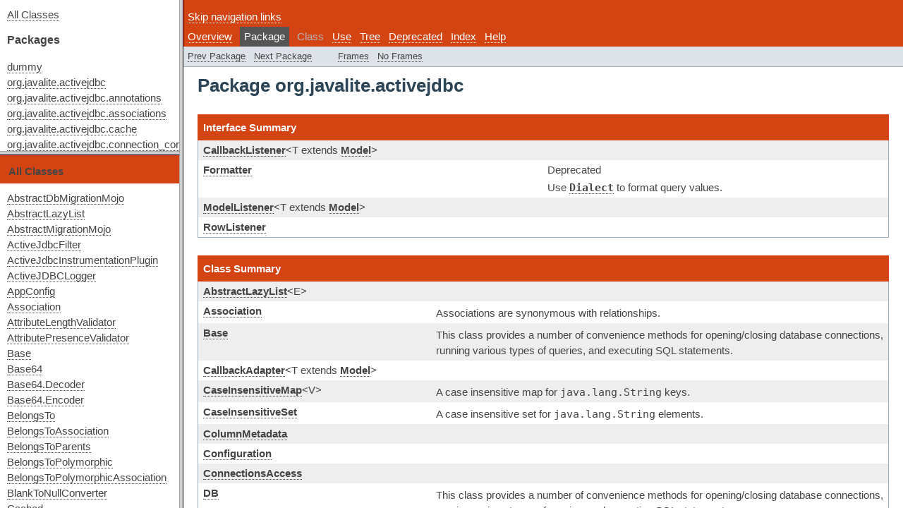

--- FILE ---
content_type: text/html; charset=utf-8
request_url: https://javalite.github.io/activejdbc/snapshot/overview-frame.html
body_size: 287
content:
<!DOCTYPE HTML PUBLIC "-//W3C//DTD HTML 4.01 Transitional//EN" "http://www.w3.org/TR/html4/loose.dtd">
<!-- NewPage -->
<html lang="en">
<head>
<!-- Generated by javadoc (1.8.0_181) on Thu Oct 25 11:50:27 CDT 2018 -->
<meta http-equiv="Content-Type" content="text/html; charset=UTF-8">
<title>Overview List (JavaLite - ActiveJDBC Root 2.3-SNAPSHOT API)</title>
<meta name="date" content="2018-10-25">
<link rel="stylesheet" type="text/css" href="stylesheet.css" title="Style">
<script type="text/javascript" src="script.js"></script>
</head>
<body>
<div class="indexHeader"><span><a href="allclasses-frame.html" target="packageFrame">All&nbsp;Classes</a></span></div>
<div class="indexContainer">
<h2 title="Packages">Packages</h2>
<ul title="Packages">
<li><a href="dummy/package-frame.html" target="packageFrame">dummy</a></li>
<li><a href="org/javalite/activejdbc/package-frame.html" target="packageFrame">org.javalite.activejdbc</a></li>
<li><a href="org/javalite/activejdbc/annotations/package-frame.html" target="packageFrame">org.javalite.activejdbc.annotations</a></li>
<li><a href="org/javalite/activejdbc/associations/package-frame.html" target="packageFrame">org.javalite.activejdbc.associations</a></li>
<li><a href="org/javalite/activejdbc/cache/package-frame.html" target="packageFrame">org.javalite.activejdbc.cache</a></li>
<li><a href="org/javalite/activejdbc/connection_config/package-frame.html" target="packageFrame">org.javalite.activejdbc.connection_config</a></li>
<li><a href="org/javalite/activejdbc/conversion/package-frame.html" target="packageFrame">org.javalite.activejdbc.conversion</a></li>
<li><a href="org/javalite/activejdbc/dialects/package-frame.html" target="packageFrame">org.javalite.activejdbc.dialects</a></li>
<li><a href="org/javalite/activejdbc/logging/package-frame.html" target="packageFrame">org.javalite.activejdbc.logging</a></li>
<li><a href="org/javalite/activejdbc/statistics/package-frame.html" target="packageFrame">org.javalite.activejdbc.statistics</a></li>
<li><a href="org/javalite/activejdbc/test/package-frame.html" target="packageFrame">org.javalite.activejdbc.test</a></li>
<li><a href="org/javalite/activejdbc/validation/package-frame.html" target="packageFrame">org.javalite.activejdbc.validation</a></li>
<li><a href="org/javalite/activejdbc/validation/length/package-frame.html" target="packageFrame">org.javalite.activejdbc.validation.length</a></li>
<li><a href="org/javalite/activejdbc/web/package-frame.html" target="packageFrame">org.javalite.activejdbc.web</a></li>
<li><a href="org/javalite/app_config/package-frame.html" target="packageFrame">org.javalite.app_config</a></li>
<li><a href="org/javalite/common/package-frame.html" target="packageFrame">org.javalite.common</a></li>
<li><a href="org/javalite/db_migrator/package-frame.html" target="packageFrame">org.javalite.db_migrator</a></li>
<li><a href="org/javalite/db_migrator/maven/package-frame.html" target="packageFrame">org.javalite.db_migrator.maven</a></li>
<li><a href="org/javalite/http/package-frame.html" target="packageFrame">org.javalite.http</a></li>
<li><a href="org/javalite/instrumentation/package-frame.html" target="packageFrame">org.javalite.instrumentation</a></li>
<li><a href="org/javalite/logging/package-frame.html" target="packageFrame">org.javalite.logging</a></li>
<li><a href="org/javalite/maven/package-frame.html" target="packageFrame">org.javalite.maven</a></li>
<li><a href="org/javalite/test/package-frame.html" target="packageFrame">org.javalite.test</a></li>
<li><a href="org/javalite/test/jspec/package-frame.html" target="packageFrame">org.javalite.test.jspec</a></li>
</ul>
</div>
<p>&nbsp;</p>
</body>
</html>


--- FILE ---
content_type: text/html; charset=utf-8
request_url: https://javalite.github.io/activejdbc/snapshot/allclasses-frame.html
body_size: 2912
content:
<!DOCTYPE HTML PUBLIC "-//W3C//DTD HTML 4.01 Transitional//EN" "http://www.w3.org/TR/html4/loose.dtd">
<!-- NewPage -->
<html lang="en">
<head>
<!-- Generated by javadoc (1.8.0_181) on Thu Oct 25 11:50:28 CDT 2018 -->
<meta http-equiv="Content-Type" content="text/html; charset=UTF-8">
<title>All Classes (JavaLite - ActiveJDBC Root 2.3-SNAPSHOT API)</title>
<meta name="date" content="2018-10-25">
<link rel="stylesheet" type="text/css" href="stylesheet.css" title="Style">
<script type="text/javascript" src="script.js"></script>
</head>
<body>
<h1 class="bar">All&nbsp;Classes</h1>
<div class="indexContainer">
<ul>
<li><a href="org/javalite/db_migrator/maven/AbstractDbMigrationMojo.html" title="class in org.javalite.db_migrator.maven" target="classFrame">AbstractDbMigrationMojo</a></li>
<li><a href="org/javalite/activejdbc/AbstractLazyList.html" title="class in org.javalite.activejdbc" target="classFrame">AbstractLazyList</a></li>
<li><a href="org/javalite/db_migrator/maven/AbstractMigrationMojo.html" title="class in org.javalite.db_migrator.maven" target="classFrame">AbstractMigrationMojo</a></li>
<li><a href="org/javalite/activejdbc/web/ActiveJdbcFilter.html" title="class in org.javalite.activejdbc.web" target="classFrame">ActiveJdbcFilter</a></li>
<li><a href="org/javalite/instrumentation/ActiveJdbcInstrumentationPlugin.html" title="class in org.javalite.instrumentation" target="classFrame">ActiveJdbcInstrumentationPlugin</a></li>
<li><a href="org/javalite/activejdbc/logging/ActiveJDBCLogger.html" title="interface in org.javalite.activejdbc.logging" target="classFrame"><span class="interfaceName">ActiveJDBCLogger</span></a></li>
<li><a href="org/javalite/app_config/AppConfig.html" title="class in org.javalite.app_config" target="classFrame">AppConfig</a></li>
<li><a href="org/javalite/activejdbc/Association.html" title="class in org.javalite.activejdbc" target="classFrame">Association</a></li>
<li><a href="org/javalite/activejdbc/validation/length/AttributeLengthValidator.html" title="class in org.javalite.activejdbc.validation.length" target="classFrame">AttributeLengthValidator</a></li>
<li><a href="org/javalite/activejdbc/validation/AttributePresenceValidator.html" title="class in org.javalite.activejdbc.validation" target="classFrame">AttributePresenceValidator</a></li>
<li><a href="org/javalite/activejdbc/Base.html" title="class in org.javalite.activejdbc" target="classFrame">Base</a></li>
<li><a href="org/javalite/common/Base64.html" title="class in org.javalite.common" target="classFrame">Base64</a></li>
<li><a href="org/javalite/common/Base64.Decoder.html" title="class in org.javalite.common" target="classFrame">Base64.Decoder</a></li>
<li><a href="org/javalite/common/Base64.Encoder.html" title="class in org.javalite.common" target="classFrame">Base64.Encoder</a></li>
<li><a href="org/javalite/activejdbc/annotations/BelongsTo.html" title="annotation in org.javalite.activejdbc.annotations" target="classFrame">BelongsTo</a></li>
<li><a href="org/javalite/activejdbc/associations/BelongsToAssociation.html" title="class in org.javalite.activejdbc.associations" target="classFrame">BelongsToAssociation</a></li>
<li><a href="org/javalite/activejdbc/annotations/BelongsToParents.html" title="annotation in org.javalite.activejdbc.annotations" target="classFrame">BelongsToParents</a></li>
<li><a href="org/javalite/activejdbc/annotations/BelongsToPolymorphic.html" title="annotation in org.javalite.activejdbc.annotations" target="classFrame">BelongsToPolymorphic</a></li>
<li><a href="org/javalite/activejdbc/associations/BelongsToPolymorphicAssociation.html" title="class in org.javalite.activejdbc.associations" target="classFrame">BelongsToPolymorphicAssociation</a></li>
<li><a href="org/javalite/activejdbc/conversion/BlankToNullConverter.html" title="enum in org.javalite.activejdbc.conversion" target="classFrame">BlankToNullConverter</a></li>
<li><a href="org/javalite/activejdbc/annotations/Cached.html" title="annotation in org.javalite.activejdbc.annotations" target="classFrame">Cached</a></li>
<li><a href="org/javalite/activejdbc/cache/CacheEvent.html" title="class in org.javalite.activejdbc.cache" target="classFrame">CacheEvent</a></li>
<li><a href="org/javalite/activejdbc/cache/CacheEvent.CacheEventType.html" title="enum in org.javalite.activejdbc.cache" target="classFrame">CacheEvent.CacheEventType</a></li>
<li><a href="org/javalite/activejdbc/cache/CacheEventListener.html" title="interface in org.javalite.activejdbc.cache" target="classFrame"><span class="interfaceName">CacheEventListener</span></a></li>
<li><a href="org/javalite/activejdbc/cache/CacheException.html" title="class in org.javalite.activejdbc.cache" target="classFrame">CacheException</a></li>
<li><a href="org/javalite/activejdbc/cache/CacheManager.html" title="class in org.javalite.activejdbc.cache" target="classFrame">CacheManager</a></li>
<li><a href="org/javalite/activejdbc/CallbackAdapter.html" title="class in org.javalite.activejdbc" target="classFrame">CallbackAdapter</a></li>
<li><a href="org/javalite/activejdbc/CallbackListener.html" title="interface in org.javalite.activejdbc" target="classFrame"><span class="interfaceName">CallbackListener</span></a></li>
<li><a href="org/javalite/activejdbc/CaseInsensitiveMap.html" title="class in org.javalite.activejdbc" target="classFrame">CaseInsensitiveMap</a></li>
<li><a href="org/javalite/activejdbc/CaseInsensitiveSet.html" title="class in org.javalite.activejdbc" target="classFrame">CaseInsensitiveSet</a></li>
<li><a href="org/javalite/db_migrator/maven/CheckMojo.html" title="class in org.javalite.db_migrator.maven" target="classFrame">CheckMojo</a></li>
<li><a href="org/javalite/common/Collections.html" title="class in org.javalite.common" target="classFrame">Collections</a></li>
<li><a href="org/javalite/activejdbc/ColumnMetadata.html" title="class in org.javalite.activejdbc" target="classFrame">ColumnMetadata</a></li>
<li><a href="org/javalite/activejdbc/annotations/CompositePK.html" title="annotation in org.javalite.activejdbc.annotations" target="classFrame">CompositePK</a></li>
<li><a href="org/javalite/app_config/ConfigInitException.html" title="class in org.javalite.app_config" target="classFrame">ConfigInitException</a></li>
<li><a href="org/javalite/activejdbc/Configuration.html" title="class in org.javalite.activejdbc" target="classFrame">Configuration</a></li>
<li><a href="org/javalite/activejdbc/Configuration.PropertyName.html" title="enum in org.javalite.activejdbc" target="classFrame">Configuration.PropertyName</a></li>
<li><a href="org/javalite/activejdbc/connection_config/ConnectionDataSourceSpec.html" title="class in org.javalite.activejdbc.connection_config" target="classFrame">ConnectionDataSourceSpec</a></li>
<li><a href="org/javalite/activejdbc/connection_config/ConnectionJdbcSpec.html" title="class in org.javalite.activejdbc.connection_config" target="classFrame">ConnectionJdbcSpec</a></li>
<li><a href="org/javalite/activejdbc/connection_config/ConnectionJndiSpec.html" title="class in org.javalite.activejdbc.connection_config" target="classFrame">ConnectionJndiSpec</a></li>
<li><a href="org/javalite/activejdbc/ConnectionsAccess.html" title="class in org.javalite.activejdbc" target="classFrame">ConnectionsAccess</a></li>
<li><a href="org/javalite/activejdbc/connection_config/ConnectionSpec.html" title="interface in org.javalite.activejdbc.connection_config" target="classFrame"><span class="interfaceName">ConnectionSpec</span></a></li>
<li><a href="org/javalite/activejdbc/connection_config/ConnectionSpecWrapper.html" title="class in org.javalite.activejdbc.connection_config" target="classFrame">ConnectionSpecWrapper</a></li>
<li><a href="org/javalite/logging/Context.html" title="class in org.javalite.logging" target="classFrame">Context</a></li>
<li><a href="org/javalite/activejdbc/conversion/ConversionException.html" title="class in org.javalite.activejdbc.conversion" target="classFrame">ConversionException</a></li>
<li><a href="org/javalite/common/ConversionException.html" title="class in org.javalite.common" target="classFrame">ConversionException</a></li>
<li><a href="org/javalite/common/Convert.html" title="class in org.javalite.common" target="classFrame">Convert</a></li>
<li><a href="org/javalite/activejdbc/conversion/Converter.html" title="interface in org.javalite.activejdbc.conversion" target="classFrame"><span class="interfaceName">Converter</span></a></li>
<li><a href="org/javalite/activejdbc/validation/Converter.html" title="class in org.javalite.activejdbc.validation" target="classFrame">Converter</a></li>
<li><a href="org/javalite/activejdbc/conversion/ConverterAdapter.html" title="class in org.javalite.activejdbc.conversion" target="classFrame">ConverterAdapter</a></li>
<li><a href="org/javalite/db_migrator/maven/CreateMojo.html" title="class in org.javalite.db_migrator.maven" target="classFrame">CreateMojo</a></li>
<li><a href="org/javalite/db_migrator/DatabaseType.html" title="enum in org.javalite.db_migrator" target="classFrame">DatabaseType</a></li>
<li><a href="org/javalite/activejdbc/validation/DateConverter.html" title="class in org.javalite.activejdbc.validation" target="classFrame">DateConverter</a></li>
<li><a href="org/javalite/activejdbc/conversion/DateToStringConverter.html" title="class in org.javalite.activejdbc.conversion" target="classFrame">DateToStringConverter</a></li>
<li><a href="org/javalite/activejdbc/DB.html" title="class in org.javalite.activejdbc" target="classFrame">DB</a></li>
<li><a href="org/javalite/activejdbc/dialects/DB2Dialect.html" title="class in org.javalite.activejdbc.dialects" target="classFrame">DB2Dialect</a></li>
<li><a href="org/javalite/activejdbc/connection_config/DbConfiguration.html" title="class in org.javalite.activejdbc.connection_config" target="classFrame">DbConfiguration</a></li>
<li><a href="org/javalite/activejdbc/DBException.html" title="class in org.javalite.activejdbc" target="classFrame">DBException</a></li>
<li><a href="org/javalite/activejdbc/annotations/DbName.html" title="annotation in org.javalite.activejdbc.annotations" target="classFrame">DbName</a></li>
<li><a href="org/javalite/activejdbc/test/DBSpec.html" title="class in org.javalite.activejdbc.test" target="classFrame">DBSpec</a></li>
<li><a href="org/javalite/db_migrator/DbUtils.html" title="class in org.javalite.db_migrator" target="classFrame">DbUtils</a></li>
<li><a href="org/javalite/activejdbc/dialects/DefaultDialect.html" title="class in org.javalite.activejdbc.dialects" target="classFrame">DefaultDialect</a></li>
<li><a href="org/javalite/http/Delete.html" title="class in org.javalite.http" target="classFrame">Delete</a></li>
<li><a href="org/javalite/activejdbc/dialects/Dialect.html" title="interface in org.javalite.activejdbc.dialects" target="classFrame"><span class="interfaceName">Dialect</span></a></li>
<li><a href="org/javalite/test/jspec/DifferenceExpectation.html" title="class in org.javalite.test.jspec" target="classFrame">DifferenceExpectation</a></li>
<li><a href="org/javalite/db_migrator/maven/DropMojo.html" title="class in org.javalite.db_migrator.maven" target="classFrame">DropMojo</a></li>
<li><a href="dummy/Dummy.html" title="class in dummy" target="classFrame">Dummy</a></li>
<li><a href="org/javalite/activejdbc/Dummy.html" title="class in org.javalite.activejdbc" target="classFrame">Dummy</a></li>
<li><a href="org/javalite/activejdbc/cache/EHCache3Manager.html" title="class in org.javalite.activejdbc.cache" target="classFrame">EHCache3Manager</a></li>
<li><a href="org/javalite/activejdbc/cache/EHCacheManager.html" title="class in org.javalite.activejdbc.cache" target="classFrame">EHCacheManager</a></li>
<li><a href="org/javalite/activejdbc/validation/EmailValidator.html" title="class in org.javalite.activejdbc.validation" target="classFrame">EmailValidator</a></li>
<li><a href="org/javalite/activejdbc/Errors.html" title="class in org.javalite.activejdbc" target="classFrame">Errors</a></li>
<li><a href="org/javalite/common/Escape.html" title="class in org.javalite.common" target="classFrame">Escape</a></li>
<li><a href="org/javalite/activejdbc/validation/length/Exact.html" title="class in org.javalite.activejdbc.validation.length" target="classFrame">Exact</a></li>
<li><a href="org/javalite/test/jspec/ExceptionExpectation.html" title="class in org.javalite.test.jspec" target="classFrame">ExceptionExpectation</a></li>
<li><a href="org/javalite/maven/ExecException.html" title="class in org.javalite.maven" target="classFrame">ExecException</a></li>
<li><a href="org/javalite/test/jspec/Expectation.html" title="class in org.javalite.test.jspec" target="classFrame">Expectation</a></li>
<li><a href="org/javalite/http/FileField.html" title="class in org.javalite.http" target="classFrame">FileField</a></li>
<li><a href="org/javalite/activejdbc/Formatter.html" title="interface in org.javalite.activejdbc" target="classFrame"><span class="interfaceName">Formatter</span></a></li>
<li><a href="org/javalite/http/FormField.html" title="class in org.javalite.http" target="classFrame">FormField</a></li>
<li><a href="org/javalite/activejdbc/FrozenException.html" title="class in org.javalite.activejdbc" target="classFrame">FrozenException</a></li>
<li><a href="org/javalite/http/Get.html" title="class in org.javalite.http" target="classFrame">Get</a></li>
<li><a href="org/javalite/maven/GitInfo.html" title="class in org.javalite.maven" target="classFrame">GitInfo</a></li>
<li><a href="org/javalite/maven/GitInfoPlugin.html" title="class in org.javalite.maven" target="classFrame">GitInfoPlugin</a></li>
<li><a href="org/javalite/activejdbc/dialects/H2Dialect.html" title="class in org.javalite.activejdbc.dialects" target="classFrame">H2Dialect</a></li>
<li><a href="org/javalite/activejdbc/annotations/HasMany.html" title="annotation in org.javalite.activejdbc.annotations" target="classFrame">HasMany</a></li>
<li><a href="org/javalite/db_migrator/maven/HelpMojo.html" title="class in org.javalite.db_migrator.maven" target="classFrame">HelpMojo</a></li>
<li><a href="org/javalite/http/Http.html" title="class in org.javalite.http" target="classFrame">Http</a></li>
<li><a href="org/javalite/http/HttpException.html" title="class in org.javalite.http" target="classFrame">HttpException</a></li>
<li><a href="org/javalite/common/HumanDate.html" title="class in org.javalite.common" target="classFrame">HumanDate</a></li>
<li><a href="org/javalite/activejdbc/annotations/IdGenerator.html" title="annotation in org.javalite.activejdbc.annotations" target="classFrame">IdGenerator</a></li>
<li><a href="org/javalite/activejdbc/annotations/IdName.html" title="annotation in org.javalite.activejdbc.annotations" target="classFrame">IdName</a></li>
<li><a href="org/javalite/common/Inflector.html" title="class in org.javalite.common" target="classFrame">Inflector</a></li>
<li><a href="org/javalite/activejdbc/InitException.html" title="class in org.javalite.activejdbc" target="classFrame">InitException</a></li>
<li><a href="org/javalite/instrumentation/Instrumentation.html" title="class in org.javalite.instrumentation" target="classFrame">Instrumentation</a></li>
<li><a href="org/javalite/instrumentation/InstrumentationException.html" title="class in org.javalite.instrumentation" target="classFrame">InstrumentationException</a></li>
<li><a href="org/javalite/instrumentation/InstrumentationModelFinder.html" title="class in org.javalite.instrumentation" target="classFrame">InstrumentationModelFinder</a></li>
<li><a href="org/javalite/activejdbc/InternalException.html" title="class in org.javalite.activejdbc" target="classFrame">InternalException</a></li>
<li><a href="org/javalite/instrumentation/JavaAgent.html" title="class in org.javalite.instrumentation" target="classFrame">JavaAgent</a></li>
<li><a href="org/javalite/db_migrator/JdbcPropertiesOverride.html" title="class in org.javalite.db_migrator" target="classFrame">JdbcPropertiesOverride</a></li>
<li><a href="org/javalite/common/JsonHelper.html" title="class in org.javalite.common" target="classFrame">JsonHelper</a></li>
<li><a href="org/javalite/logging/JsonLog4jLayout.html" title="class in org.javalite.logging" target="classFrame">JsonLog4jLayout</a></li>
<li><a href="org/javalite/test/jspec/JSpec.html" title="class in org.javalite.test.jspec" target="classFrame">JSpec</a></li>
<li><a href="org/javalite/test/jspec/JSpecSupport.html" title="interface in org.javalite.test.jspec" target="classFrame"><span class="interfaceName">JSpecSupport</span></a></li>
<li><a href="org/javalite/activejdbc/LazyList.html" title="class in org.javalite.activejdbc" target="classFrame">LazyList</a></li>
<li><a href="org/javalite/activejdbc/validation/length/LengthOption.html" title="interface in org.javalite.activejdbc.validation.length" target="classFrame"><span class="interfaceName">LengthOption</span></a></li>
<li><a href="org/javalite/activejdbc/logging/LogFilter.html" title="class in org.javalite.activejdbc.logging" target="classFrame">LogFilter</a></li>
<li><a href="org/javalite/logging/LoggingTestAppender.html" title="class in org.javalite.logging" target="classFrame">LoggingTestAppender</a></li>
<li><a href="org/javalite/activejdbc/logging/LogLevel.html" title="enum in org.javalite.activejdbc.logging" target="classFrame">LogLevel</a></li>
<li><a href="org/javalite/instrumentation/Main.html" title="class in org.javalite.instrumentation" target="classFrame">Main</a></li>
<li><a href="org/javalite/activejdbc/annotations/Many2Manies.html" title="annotation in org.javalite.activejdbc.annotations" target="classFrame">Many2Manies</a></li>
<li><a href="org/javalite/activejdbc/annotations/Many2Many.html" title="annotation in org.javalite.activejdbc.annotations" target="classFrame">Many2Many</a></li>
<li><a href="org/javalite/activejdbc/associations/Many2ManyAssociation.html" title="class in org.javalite.activejdbc.associations" target="classFrame">Many2ManyAssociation</a></li>
<li><a href="org/javalite/activejdbc/validation/length/Max.html" title="class in org.javalite.activejdbc.validation.length" target="classFrame">Max</a></li>
<li><a href="org/javalite/activejdbc/Messages.html" title="class in org.javalite.activejdbc" target="classFrame">Messages</a></li>
<li><a href="org/javalite/activejdbc/MetaModel.html" title="class in org.javalite.activejdbc" target="classFrame">MetaModel</a></li>
<li><a href="org/javalite/db_migrator/maven/MigrateMojo.html" title="class in org.javalite.db_migrator.maven" target="classFrame">MigrateMojo</a></li>
<li><a href="org/javalite/db_migrator/Migration.html" title="class in org.javalite.db_migrator" target="classFrame">Migration</a></li>
<li><a href="org/javalite/db_migrator/MigrationException.html" title="class in org.javalite.db_migrator" target="classFrame">MigrationException</a></li>
<li><a href="org/javalite/db_migrator/MigrationManager.html" title="class in org.javalite.db_migrator" target="classFrame">MigrationManager</a></li>
<li><a href="org/javalite/db_migrator/MigrationResolver.html" title="class in org.javalite.db_migrator" target="classFrame">MigrationResolver</a></li>
<li><a href="org/javalite/activejdbc/validation/length/Min.html" title="class in org.javalite.activejdbc.validation.length" target="classFrame">Min</a></li>
<li><a href="org/javalite/activejdbc/Model.html" title="class in org.javalite.activejdbc" target="classFrame">Model</a></li>
<li><a href="org/javalite/activejdbc/ModelDelegate.html" title="class in org.javalite.activejdbc" target="classFrame">ModelDelegate</a></li>
<li><a href="org/javalite/activejdbc/ModelFinder.html" title="class in org.javalite.activejdbc" target="classFrame">ModelFinder</a></li>
<li><a href="org/javalite/instrumentation/ModelInstrumentation.html" title="class in org.javalite.instrumentation" target="classFrame">ModelInstrumentation</a></li>
<li><a href="org/javalite/activejdbc/ModelListener.html" title="interface in org.javalite.activejdbc" target="classFrame"><span class="interfaceName">ModelListener</span></a></li>
<li><a href="org/javalite/activejdbc/dialects/MSSQLDialect.html" title="class in org.javalite.activejdbc.dialects" target="classFrame">MSSQLDialect</a></li>
<li><a href="org/javalite/http/Multipart.html" title="class in org.javalite.http" target="classFrame">Multipart</a></li>
<li><a href="org/javalite/activejdbc/dialects/MySQLDialect.html" title="class in org.javalite.activejdbc.dialects" target="classFrame">MySQLDialect</a></li>
<li><a href="org/javalite/db_migrator/maven/NewMojo.html" title="class in org.javalite.db_migrator.maven" target="classFrame">NewMojo</a></li>
<li><a href="org/javalite/activejdbc/cache/NopeCacheManager.html" title="class in org.javalite.activejdbc.cache" target="classFrame">NopeCacheManager</a></li>
<li><a href="org/javalite/activejdbc/associations/NotAssociatedException.html" title="class in org.javalite.activejdbc.associations" target="classFrame">NotAssociatedException</a></li>
<li><a href="org/javalite/activejdbc/validation/NumericValidationBuilder.html" title="class in org.javalite.activejdbc.validation" target="classFrame">NumericValidationBuilder</a></li>
<li><a href="org/javalite/activejdbc/validation/NumericValidator.html" title="class in org.javalite.activejdbc.validation" target="classFrame">NumericValidator</a></li>
<li><a href="org/javalite/activejdbc/associations/OneToManyAssociation.html" title="class in org.javalite.activejdbc.associations" target="classFrame">OneToManyAssociation</a></li>
<li><a href="org/javalite/activejdbc/associations/OneToManyPolymorphicAssociation.html" title="class in org.javalite.activejdbc.associations" target="classFrame">OneToManyPolymorphicAssociation</a></li>
<li><a href="org/javalite/activejdbc/dialects/OracleDialect.html" title="class in org.javalite.activejdbc.dialects" target="classFrame">OracleDialect</a></li>
<li><a href="org/javalite/activejdbc/cache/OSCacheManager.html" title="class in org.javalite.activejdbc.cache" target="classFrame">OSCacheManager</a></li>
<li><a href="org/javalite/activejdbc/Paginator.html" title="class in org.javalite.activejdbc" target="classFrame">Paginator</a></li>
<li><a href="org/javalite/activejdbc/Paginator.PaginatorBuilder.html" title="class in org.javalite.activejdbc" target="classFrame">Paginator.PaginatorBuilder</a></li>
<li><a href="org/javalite/activejdbc/annotations/PartitionIDs.html" title="annotation in org.javalite.activejdbc.annotations" target="classFrame">PartitionIDs</a></li>
<li><a href="org/javalite/http/Patch.html" title="class in org.javalite.http" target="classFrame">Patch</a></li>
<li><a href="org/javalite/http/Post.html" title="class in org.javalite.http" target="classFrame">Post</a></li>
<li><a href="org/javalite/activejdbc/dialects/PostgreSQLDialect.html" title="class in org.javalite.activejdbc.dialects" target="classFrame">PostgreSQLDialect</a></li>
<li><a href="org/javalite/app_config/Property.html" title="class in org.javalite.app_config" target="classFrame">Property</a></li>
<li><a href="org/javalite/http/Put.html" title="class in org.javalite.http" target="classFrame">Put</a></li>
<li><a href="org/javalite/activejdbc/cache/QueryCache.html" title="enum in org.javalite.activejdbc.cache" target="classFrame">QueryCache</a></li>
<li><a href="org/javalite/activejdbc/statistics/QueryExecutionEvent.html" title="class in org.javalite.activejdbc.statistics" target="classFrame">QueryExecutionEvent</a></li>
<li><a href="org/javalite/activejdbc/statistics/QueryStats.html" title="class in org.javalite.activejdbc.statistics" target="classFrame">QueryStats</a></li>
<li><a href="org/javalite/activejdbc/validation/length/Range.html" title="class in org.javalite.activejdbc.validation.length" target="classFrame">Range</a></li>
<li><a href="org/javalite/activejdbc/validation/RangeValidator.html" title="class in org.javalite.activejdbc.validation" target="classFrame">RangeValidator</a></li>
<li><a href="org/javalite/activejdbc/RawPaginator.html" title="class in org.javalite.activejdbc" target="classFrame">RawPaginator</a></li>
<li><a href="org/javalite/activejdbc/cache/RedisCacheManager.html" title="class in org.javalite.activejdbc.cache" target="classFrame">RedisCacheManager</a></li>
<li><a href="org/javalite/activejdbc/validation/RegexpValidator.html" title="class in org.javalite.activejdbc.validation" target="classFrame">RegexpValidator</a></li>
<li><a href="org/javalite/activejdbc/Registry.html" title="enum in org.javalite.activejdbc" target="classFrame">Registry</a></li>
<li><a href="org/javalite/http/Request.html" title="class in org.javalite.http" target="classFrame">Request</a></li>
<li><a href="org/javalite/db_migrator/maven/ResetMojo.html" title="class in org.javalite.db_migrator.maven" target="classFrame">ResetMojo</a></li>
<li><a href="org/javalite/activejdbc/RowListener.html" title="interface in org.javalite.activejdbc" target="classFrame"><span class="interfaceName">RowListener</span></a></li>
<li><a href="org/javalite/activejdbc/RowListenerAdapter.html" title="class in org.javalite.activejdbc" target="classFrame">RowListenerAdapter</a></li>
<li><a href="org/javalite/activejdbc/RowProcessor.html" title="class in org.javalite.activejdbc" target="classFrame">RowProcessor</a></li>
<li><a href="org/javalite/common/RuntimeUtil.html" title="class in org.javalite.common" target="classFrame">RuntimeUtil</a></li>
<li><a href="org/javalite/common/RuntimeUtil.Response.html" title="class in org.javalite.common" target="classFrame">RuntimeUtil.Response</a></li>
<li><a href="org/javalite/activejdbc/ScopeBuilder.html" title="class in org.javalite.activejdbc" target="classFrame">ScopeBuilder</a></li>
<li><a href="org/javalite/activejdbc/SimpleFormatter.html" title="class in org.javalite.activejdbc" target="classFrame">SimpleFormatter</a></li>
<li><a href="org/javalite/activejdbc/dialects/SQLiteDialect.html" title="class in org.javalite.activejdbc.dialects" target="classFrame">SQLiteDialect</a></li>
<li><a href="org/javalite/activejdbc/StaleModelException.html" title="class in org.javalite.activejdbc" target="classFrame">StaleModelException</a></li>
<li><a href="org/javalite/activejdbc/statistics/StatisticsQueue.html" title="class in org.javalite.activejdbc.statistics" target="classFrame">StatisticsQueue</a></li>
<li><a href="org/javalite/activejdbc/conversion/StringToSqlDateConverter.html" title="class in org.javalite.activejdbc.conversion" target="classFrame">StringToSqlDateConverter</a></li>
<li><a href="org/javalite/activejdbc/conversion/StringToTimestampConverter.html" title="class in org.javalite.activejdbc.conversion" target="classFrame">StringToTimestampConverter</a></li>
<li><a href="org/javalite/activejdbc/SuperLazyList.html" title="class in org.javalite.activejdbc" target="classFrame">SuperLazyList</a></li>
<li><a href="org/javalite/test/SystemStreamUtil.html" title="class in org.javalite.test" target="classFrame">SystemStreamUtil</a></li>
<li><a href="org/javalite/activejdbc/annotations/Table.html" title="annotation in org.javalite.activejdbc.annotations" target="classFrame">Table</a></li>
<li><a href="org/javalite/common/Templator.html" title="class in org.javalite.common" target="classFrame">Templator</a></li>
<li><a href="org/javalite/test/jspec/TestException.html" title="class in org.javalite.test.jspec" target="classFrame">TestException</a></li>
<li><a href="org/javalite/activejdbc/validation/TimestampConverter.html" title="class in org.javalite.activejdbc.validation" target="classFrame">TimestampConverter</a></li>
<li><a href="org/javalite/activejdbc/validation/UniquenessValidator.html" title="class in org.javalite.activejdbc.validation" target="classFrame">UniquenessValidator</a></li>
<li><a href="org/javalite/activejdbc/annotations/UnrelatedTo.html" title="annotation in org.javalite.activejdbc.annotations" target="classFrame">UnrelatedTo</a></li>
<li><a href="org/javalite/common/Util.html" title="class in org.javalite.common" target="classFrame">Util</a></li>
<li><a href="org/javalite/db_migrator/maven/ValidateMojo.html" title="class in org.javalite.db_migrator.maven" target="classFrame">ValidateMojo</a></li>
<li><a href="org/javalite/activejdbc/validation/ValidationBuilder.html" title="class in org.javalite.activejdbc.validation" target="classFrame">ValidationBuilder</a></li>
<li><a href="org/javalite/activejdbc/validation/ValidationException.html" title="class in org.javalite.activejdbc.validation" target="classFrame">ValidationException</a></li>
<li><a href="org/javalite/activejdbc/validation/Validator.html" title="interface in org.javalite.activejdbc.validation" target="classFrame"><span class="interfaceName">Validator</span></a></li>
<li><a href="org/javalite/activejdbc/validation/ValidatorAdapter.html" title="class in org.javalite.activejdbc.validation" target="classFrame">ValidatorAdapter</a></li>
<li><a href="org/javalite/activejdbc/annotations/VersionColumn.html" title="annotation in org.javalite.activejdbc.annotations" target="classFrame">VersionColumn</a></li>
<li><a href="org/javalite/db_migrator/VersionStrategy.html" title="class in org.javalite.db_migrator" target="classFrame">VersionStrategy</a></li>
<li><a href="org/javalite/common/XmlEntities.html" title="class in org.javalite.common" target="classFrame">XmlEntities</a></li>
<li><a href="org/javalite/test/XPathHelper.html" title="class in org.javalite.test" target="classFrame">XPathHelper</a></li>
<li><a href="org/javalite/activejdbc/conversion/ZeroToNullConverter.html" title="enum in org.javalite.activejdbc.conversion" target="classFrame">ZeroToNullConverter</a></li>
</ul>
</div>
</body>
</html>


--- FILE ---
content_type: text/html; charset=utf-8
request_url: https://javalite.github.io/activejdbc/snapshot/overview-summary.html
body_size: 1170
content:
<!DOCTYPE HTML PUBLIC "-//W3C//DTD HTML 4.01 Transitional//EN" "http://www.w3.org/TR/html4/loose.dtd">
<!-- NewPage -->
<html lang="en">
<head>
<!-- Generated by javadoc (1.8.0_181) on Thu Oct 25 11:50:28 CDT 2018 -->
<meta http-equiv="Content-Type" content="text/html; charset=UTF-8">
<title>Overview (JavaLite - ActiveJDBC Root 2.3-SNAPSHOT API)</title>
<meta name="date" content="2018-10-25">
<link rel="stylesheet" type="text/css" href="stylesheet.css" title="Style">
<script type="text/javascript" src="script.js"></script>
</head>
<body>
<script type="text/javascript"><!--
    try {
        if (location.href.indexOf('is-external=true') == -1) {
            parent.document.title="Overview (JavaLite - ActiveJDBC Root 2.3-SNAPSHOT API)";
        }
    }
    catch(err) {
    }
//-->
</script>
<noscript>
<div>JavaScript is disabled on your browser.</div>
</noscript>
<!-- ========= START OF TOP NAVBAR ======= -->
<div class="topNav"><a name="navbar.top">
<!--   -->
</a>
<div class="skipNav"><a href="#skip.navbar.top" title="Skip navigation links">Skip navigation links</a></div>
<a name="navbar.top.firstrow">
<!--   -->
</a>
<ul class="navList" title="Navigation">
<li class="navBarCell1Rev">Overview</li>
<li>Package</li>
<li>Class</li>
<li>Use</li>
<li><a href="overview-tree.html">Tree</a></li>
<li><a href="deprecated-list.html">Deprecated</a></li>
<li><a href="index-all.html">Index</a></li>
<li><a href="help-doc.html">Help</a></li>
</ul>
</div>
<div class="subNav">
<ul class="navList">
<li>Prev</li>
<li>Next</li>
</ul>
<ul class="navList">
<li><a href="index.html?overview-summary.html" target="_top">Frames</a></li>
<li><a href="overview-summary.html" target="_top">No&nbsp;Frames</a></li>
</ul>
<ul class="navList" id="allclasses_navbar_top">
<li><a href="allclasses-noframe.html">All&nbsp;Classes</a></li>
</ul>
<div>
<script type="text/javascript"><!--
  allClassesLink = document.getElementById("allclasses_navbar_top");
  if(window==top) {
    allClassesLink.style.display = "block";
  }
  else {
    allClassesLink.style.display = "none";
  }
  //-->
</script>
</div>
<a name="skip.navbar.top">
<!--   -->
</a></div>
<!-- ========= END OF TOP NAVBAR ========= -->
<div class="header">
<h1 class="title">JavaLite - ActiveJDBC Root 2.3-SNAPSHOT API</h1>
</div>
<div class="contentContainer">
<table class="overviewSummary" border="0" cellpadding="3" cellspacing="0" summary="Packages table, listing packages, and an explanation">
<caption><span>Packages</span><span class="tabEnd">&nbsp;</span></caption>
<tr>
<th class="colFirst" scope="col">Package</th>
<th class="colLast" scope="col">Description</th>
</tr>
<tbody>
<tr class="altColor">
<td class="colFirst"><a href="dummy/package-summary.html">dummy</a></td>
<td class="colLast">&nbsp;</td>
</tr>
<tr class="rowColor">
<td class="colFirst"><a href="org/javalite/activejdbc/package-summary.html">org.javalite.activejdbc</a></td>
<td class="colLast">&nbsp;</td>
</tr>
<tr class="altColor">
<td class="colFirst"><a href="org/javalite/activejdbc/annotations/package-summary.html">org.javalite.activejdbc.annotations</a></td>
<td class="colLast">&nbsp;</td>
</tr>
<tr class="rowColor">
<td class="colFirst"><a href="org/javalite/activejdbc/associations/package-summary.html">org.javalite.activejdbc.associations</a></td>
<td class="colLast">&nbsp;</td>
</tr>
<tr class="altColor">
<td class="colFirst"><a href="org/javalite/activejdbc/cache/package-summary.html">org.javalite.activejdbc.cache</a></td>
<td class="colLast">&nbsp;</td>
</tr>
<tr class="rowColor">
<td class="colFirst"><a href="org/javalite/activejdbc/connection_config/package-summary.html">org.javalite.activejdbc.connection_config</a></td>
<td class="colLast">&nbsp;</td>
</tr>
<tr class="altColor">
<td class="colFirst"><a href="org/javalite/activejdbc/conversion/package-summary.html">org.javalite.activejdbc.conversion</a></td>
<td class="colLast">&nbsp;</td>
</tr>
<tr class="rowColor">
<td class="colFirst"><a href="org/javalite/activejdbc/dialects/package-summary.html">org.javalite.activejdbc.dialects</a></td>
<td class="colLast">&nbsp;</td>
</tr>
<tr class="altColor">
<td class="colFirst"><a href="org/javalite/activejdbc/logging/package-summary.html">org.javalite.activejdbc.logging</a></td>
<td class="colLast">&nbsp;</td>
</tr>
<tr class="rowColor">
<td class="colFirst"><a href="org/javalite/activejdbc/statistics/package-summary.html">org.javalite.activejdbc.statistics</a></td>
<td class="colLast">&nbsp;</td>
</tr>
<tr class="altColor">
<td class="colFirst"><a href="org/javalite/activejdbc/test/package-summary.html">org.javalite.activejdbc.test</a></td>
<td class="colLast">&nbsp;</td>
</tr>
<tr class="rowColor">
<td class="colFirst"><a href="org/javalite/activejdbc/validation/package-summary.html">org.javalite.activejdbc.validation</a></td>
<td class="colLast">&nbsp;</td>
</tr>
<tr class="altColor">
<td class="colFirst"><a href="org/javalite/activejdbc/validation/length/package-summary.html">org.javalite.activejdbc.validation.length</a></td>
<td class="colLast">&nbsp;</td>
</tr>
<tr class="rowColor">
<td class="colFirst"><a href="org/javalite/activejdbc/web/package-summary.html">org.javalite.activejdbc.web</a></td>
<td class="colLast">&nbsp;</td>
</tr>
<tr class="altColor">
<td class="colFirst"><a href="org/javalite/app_config/package-summary.html">org.javalite.app_config</a></td>
<td class="colLast">&nbsp;</td>
</tr>
<tr class="rowColor">
<td class="colFirst"><a href="org/javalite/common/package-summary.html">org.javalite.common</a></td>
<td class="colLast">&nbsp;</td>
</tr>
<tr class="altColor">
<td class="colFirst"><a href="org/javalite/db_migrator/package-summary.html">org.javalite.db_migrator</a></td>
<td class="colLast">&nbsp;</td>
</tr>
<tr class="rowColor">
<td class="colFirst"><a href="org/javalite/db_migrator/maven/package-summary.html">org.javalite.db_migrator.maven</a></td>
<td class="colLast">&nbsp;</td>
</tr>
<tr class="altColor">
<td class="colFirst"><a href="org/javalite/http/package-summary.html">org.javalite.http</a></td>
<td class="colLast">
<div class="block">This package contains convenience classes for working with REST services.</div>
</td>
</tr>
<tr class="rowColor">
<td class="colFirst"><a href="org/javalite/instrumentation/package-summary.html">org.javalite.instrumentation</a></td>
<td class="colLast">&nbsp;</td>
</tr>
<tr class="altColor">
<td class="colFirst"><a href="org/javalite/logging/package-summary.html">org.javalite.logging</a></td>
<td class="colLast">&nbsp;</td>
</tr>
<tr class="rowColor">
<td class="colFirst"><a href="org/javalite/maven/package-summary.html">org.javalite.maven</a></td>
<td class="colLast">&nbsp;</td>
</tr>
<tr class="altColor">
<td class="colFirst"><a href="org/javalite/test/package-summary.html">org.javalite.test</a></td>
<td class="colLast">&nbsp;</td>
</tr>
<tr class="rowColor">
<td class="colFirst"><a href="org/javalite/test/jspec/package-summary.html">org.javalite.test.jspec</a></td>
<td class="colLast">&nbsp;</td>
</tr>
</tbody>
</table>
</div>
<!-- ======= START OF BOTTOM NAVBAR ====== -->
<div class="bottomNav"><a name="navbar.bottom">
<!--   -->
</a>
<div class="skipNav"><a href="#skip.navbar.bottom" title="Skip navigation links">Skip navigation links</a></div>
<a name="navbar.bottom.firstrow">
<!--   -->
</a>
<ul class="navList" title="Navigation">
<li class="navBarCell1Rev">Overview</li>
<li>Package</li>
<li>Class</li>
<li>Use</li>
<li><a href="overview-tree.html">Tree</a></li>
<li><a href="deprecated-list.html">Deprecated</a></li>
<li><a href="index-all.html">Index</a></li>
<li><a href="help-doc.html">Help</a></li>
</ul>
</div>
<div class="subNav">
<ul class="navList">
<li>Prev</li>
<li>Next</li>
</ul>
<ul class="navList">
<li><a href="index.html?overview-summary.html" target="_top">Frames</a></li>
<li><a href="overview-summary.html" target="_top">No&nbsp;Frames</a></li>
</ul>
<ul class="navList" id="allclasses_navbar_bottom">
<li><a href="allclasses-noframe.html">All&nbsp;Classes</a></li>
</ul>
<div>
<script type="text/javascript"><!--
  allClassesLink = document.getElementById("allclasses_navbar_bottom");
  if(window==top) {
    allClassesLink.style.display = "block";
  }
  else {
    allClassesLink.style.display = "none";
  }
  //-->
</script>
</div>
<a name="skip.navbar.bottom">
<!--   -->
</a></div>
<!-- ======== END OF BOTTOM NAVBAR ======= -->
<p class="legalCopy"><small>Copyright &#169; 2018 <a href="http://javalite.io">JavaLite</a>. All rights reserved.</small></p>
</body>
</html>


--- FILE ---
content_type: text/html; charset=utf-8
request_url: https://javalite.github.io/activejdbc/snapshot/org/javalite/activejdbc/package-summary.html
body_size: 2398
content:
<!DOCTYPE HTML PUBLIC "-//W3C//DTD HTML 4.01 Transitional//EN" "http://www.w3.org/TR/html4/loose.dtd">
<!-- NewPage -->
<html lang="en">
<head>
<!-- Generated by javadoc (1.8.0_181) on Thu Oct 25 11:50:27 CDT 2018 -->
<meta http-equiv="Content-Type" content="text/html; charset=UTF-8">
<title>org.javalite.activejdbc (JavaLite - ActiveJDBC Root 2.3-SNAPSHOT API)</title>
<meta name="date" content="2018-10-25">
<link rel="stylesheet" type="text/css" href="../../../stylesheet.css" title="Style">
<script type="text/javascript" src="../../../script.js"></script>
</head>
<body>
<script type="text/javascript"><!--
    try {
        if (location.href.indexOf('is-external=true') == -1) {
            parent.document.title="org.javalite.activejdbc (JavaLite - ActiveJDBC Root 2.3-SNAPSHOT API)";
        }
    }
    catch(err) {
    }
//-->
</script>
<noscript>
<div>JavaScript is disabled on your browser.</div>
</noscript>
<!-- ========= START OF TOP NAVBAR ======= -->
<div class="topNav"><a name="navbar.top">
<!--   -->
</a>
<div class="skipNav"><a href="#skip.navbar.top" title="Skip navigation links">Skip navigation links</a></div>
<a name="navbar.top.firstrow">
<!--   -->
</a>
<ul class="navList" title="Navigation">
<li><a href="../../../overview-summary.html">Overview</a></li>
<li class="navBarCell1Rev">Package</li>
<li>Class</li>
<li><a href="package-use.html">Use</a></li>
<li><a href="package-tree.html">Tree</a></li>
<li><a href="../../../deprecated-list.html">Deprecated</a></li>
<li><a href="../../../index-all.html">Index</a></li>
<li><a href="../../../help-doc.html">Help</a></li>
</ul>
</div>
<div class="subNav">
<ul class="navList">
<li><a href="../../../dummy/package-summary.html">Prev&nbsp;Package</a></li>
<li><a href="../../../org/javalite/activejdbc/annotations/package-summary.html">Next&nbsp;Package</a></li>
</ul>
<ul class="navList">
<li><a href="../../../index.html?org/javalite/activejdbc/package-summary.html" target="_top">Frames</a></li>
<li><a href="package-summary.html" target="_top">No&nbsp;Frames</a></li>
</ul>
<ul class="navList" id="allclasses_navbar_top">
<li><a href="../../../allclasses-noframe.html">All&nbsp;Classes</a></li>
</ul>
<div>
<script type="text/javascript"><!--
  allClassesLink = document.getElementById("allclasses_navbar_top");
  if(window==top) {
    allClassesLink.style.display = "block";
  }
  else {
    allClassesLink.style.display = "none";
  }
  //-->
</script>
</div>
<a name="skip.navbar.top">
<!--   -->
</a></div>
<!-- ========= END OF TOP NAVBAR ========= -->
<div class="header">
<h1 title="Package" class="title">Package&nbsp;org.javalite.activejdbc</h1>
</div>
<div class="contentContainer">
<ul class="blockList">
<li class="blockList">
<table class="typeSummary" border="0" cellpadding="3" cellspacing="0" summary="Interface Summary table, listing interfaces, and an explanation">
<caption><span>Interface Summary</span><span class="tabEnd">&nbsp;</span></caption>
<tr>
<th class="colFirst" scope="col">Interface</th>
<th class="colLast" scope="col">Description</th>
</tr>
<tbody>
<tr class="altColor">
<td class="colFirst"><a href="../../../org/javalite/activejdbc/CallbackListener.html" title="interface in org.javalite.activejdbc">CallbackListener</a>&lt;T extends <a href="../../../org/javalite/activejdbc/Model.html" title="class in org.javalite.activejdbc">Model</a>&gt;</td>
<td class="colLast">&nbsp;</td>
</tr>
<tr class="rowColor">
<td class="colFirst"><a href="../../../org/javalite/activejdbc/Formatter.html" title="interface in org.javalite.activejdbc">Formatter</a></td>
<td class="colLast">Deprecated
<div class="block"><span class="deprecationComment">Use <a href="../../../org/javalite/activejdbc/dialects/Dialect.html" title="interface in org.javalite.activejdbc.dialects"><code>Dialect</code></a> to format query values.</span></div>
</td>
</tr>
<tr class="altColor">
<td class="colFirst"><a href="../../../org/javalite/activejdbc/ModelListener.html" title="interface in org.javalite.activejdbc">ModelListener</a>&lt;T extends <a href="../../../org/javalite/activejdbc/Model.html" title="class in org.javalite.activejdbc">Model</a>&gt;</td>
<td class="colLast">&nbsp;</td>
</tr>
<tr class="rowColor">
<td class="colFirst"><a href="../../../org/javalite/activejdbc/RowListener.html" title="interface in org.javalite.activejdbc">RowListener</a></td>
<td class="colLast">&nbsp;</td>
</tr>
</tbody>
</table>
</li>
<li class="blockList">
<table class="typeSummary" border="0" cellpadding="3" cellspacing="0" summary="Class Summary table, listing classes, and an explanation">
<caption><span>Class Summary</span><span class="tabEnd">&nbsp;</span></caption>
<tr>
<th class="colFirst" scope="col">Class</th>
<th class="colLast" scope="col">Description</th>
</tr>
<tbody>
<tr class="altColor">
<td class="colFirst"><a href="../../../org/javalite/activejdbc/AbstractLazyList.html" title="class in org.javalite.activejdbc">AbstractLazyList</a>&lt;E&gt;</td>
<td class="colLast">&nbsp;</td>
</tr>
<tr class="rowColor">
<td class="colFirst"><a href="../../../org/javalite/activejdbc/Association.html" title="class in org.javalite.activejdbc">Association</a></td>
<td class="colLast">
<div class="block">Associations are synonymous with relationships.</div>
</td>
</tr>
<tr class="altColor">
<td class="colFirst"><a href="../../../org/javalite/activejdbc/Base.html" title="class in org.javalite.activejdbc">Base</a></td>
<td class="colLast">
<div class="block">This class provides a number of convenience methods for opening/closing database connections, running various
 types of queries, and executing SQL statements.</div>
</td>
</tr>
<tr class="rowColor">
<td class="colFirst"><a href="../../../org/javalite/activejdbc/CallbackAdapter.html" title="class in org.javalite.activejdbc">CallbackAdapter</a>&lt;T extends <a href="../../../org/javalite/activejdbc/Model.html" title="class in org.javalite.activejdbc">Model</a>&gt;</td>
<td class="colLast">&nbsp;</td>
</tr>
<tr class="altColor">
<td class="colFirst"><a href="../../../org/javalite/activejdbc/CaseInsensitiveMap.html" title="class in org.javalite.activejdbc">CaseInsensitiveMap</a>&lt;V&gt;</td>
<td class="colLast">
<div class="block">A case insensitive map for <code>java.lang.String</code> keys.</div>
</td>
</tr>
<tr class="rowColor">
<td class="colFirst"><a href="../../../org/javalite/activejdbc/CaseInsensitiveSet.html" title="class in org.javalite.activejdbc">CaseInsensitiveSet</a></td>
<td class="colLast">
<div class="block">A case insensitive set for <code>java.lang.String</code> elements.</div>
</td>
</tr>
<tr class="altColor">
<td class="colFirst"><a href="../../../org/javalite/activejdbc/ColumnMetadata.html" title="class in org.javalite.activejdbc">ColumnMetadata</a></td>
<td class="colLast">&nbsp;</td>
</tr>
<tr class="rowColor">
<td class="colFirst"><a href="../../../org/javalite/activejdbc/Configuration.html" title="class in org.javalite.activejdbc">Configuration</a></td>
<td class="colLast">&nbsp;</td>
</tr>
<tr class="altColor">
<td class="colFirst"><a href="../../../org/javalite/activejdbc/ConnectionsAccess.html" title="class in org.javalite.activejdbc">ConnectionsAccess</a></td>
<td class="colLast">&nbsp;</td>
</tr>
<tr class="rowColor">
<td class="colFirst"><a href="../../../org/javalite/activejdbc/DB.html" title="class in org.javalite.activejdbc">DB</a></td>
<td class="colLast">
<div class="block">This class provides a number of convenience methods for opening/closing database connections, running various
 types of queries, and executing SQL statements.</div>
</td>
</tr>
<tr class="altColor">
<td class="colFirst"><a href="../../../org/javalite/activejdbc/Dummy.html" title="class in org.javalite.activejdbc">Dummy</a></td>
<td class="colLast">
<div class="block">This class exists only to satisfy Sonatype requirement for JavaDoc
 from every package.</div>
</td>
</tr>
<tr class="rowColor">
<td class="colFirst"><a href="../../../org/javalite/activejdbc/Errors.html" title="class in org.javalite.activejdbc">Errors</a></td>
<td class="colLast">
<div class="block">Collection of error messages generated by validation process.</div>
</td>
</tr>
<tr class="altColor">
<td class="colFirst"><a href="../../../org/javalite/activejdbc/LazyList.html" title="class in org.javalite.activejdbc">LazyList</a>&lt;T extends <a href="../../../org/javalite/activejdbc/Model.html" title="class in org.javalite.activejdbc">Model</a>&gt;</td>
<td class="colLast">
<div class="block">While this class is public, it is never instantiated directly.</div>
</td>
</tr>
<tr class="rowColor">
<td class="colFirst"><a href="../../../org/javalite/activejdbc/Messages.html" title="class in org.javalite.activejdbc">Messages</a></td>
<td class="colLast">
<div class="block">This class is used to pull messages from a resource bundle called <code>activejdbc_messages</code>.</div>
</td>
</tr>
<tr class="altColor">
<td class="colFirst"><a href="../../../org/javalite/activejdbc/MetaModel.html" title="class in org.javalite.activejdbc">MetaModel</a></td>
<td class="colLast">&nbsp;</td>
</tr>
<tr class="rowColor">
<td class="colFirst"><a href="../../../org/javalite/activejdbc/Model.html" title="class in org.javalite.activejdbc">Model</a></td>
<td class="colLast">
<div class="block">This class is a super class of all "models" and provides most functionality
 necessary for implementation of Active Record pattern.</div>
</td>
</tr>
<tr class="altColor">
<td class="colFirst"><a href="../../../org/javalite/activejdbc/ModelDelegate.html" title="class in org.javalite.activejdbc">ModelDelegate</a></td>
<td class="colLast">
<div class="block">This class exists to offload some logic from <a href="../../../org/javalite/activejdbc/Model.html" title="class in org.javalite.activejdbc"><code>Model</code></a>  class.</div>
</td>
</tr>
<tr class="rowColor">
<td class="colFirst"><a href="../../../org/javalite/activejdbc/ModelFinder.html" title="class in org.javalite.activejdbc">ModelFinder</a></td>
<td class="colLast">&nbsp;</td>
</tr>
<tr class="altColor">
<td class="colFirst"><a href="../../../org/javalite/activejdbc/Paginator.html" title="class in org.javalite.activejdbc">Paginator</a>&lt;T extends <a href="../../../org/javalite/activejdbc/Model.html" title="class in org.javalite.activejdbc">Model</a>&gt;</td>
<td class="colLast">
<div class="block">This class supports pagination of result sets in ActiveJDBC.</div>
</td>
</tr>
<tr class="rowColor">
<td class="colFirst"><a href="../../../org/javalite/activejdbc/Paginator.PaginatorBuilder.html" title="class in org.javalite.activejdbc">Paginator.PaginatorBuilder</a>&lt;T extends <a href="../../../org/javalite/activejdbc/Model.html" title="class in org.javalite.activejdbc">Model</a>&gt;</td>
<td class="colLast">
<div class="block">Provides a builder pattern to create new instances of paginator.</div>
</td>
</tr>
<tr class="altColor">
<td class="colFirst"><a href="../../../org/javalite/activejdbc/RawPaginator.html" title="class in org.javalite.activejdbc">RawPaginator</a></td>
<td class="colLast">
<div class="block">This paginator is for paging through free-form queries unrelated to models.</div>
</td>
</tr>
<tr class="rowColor">
<td class="colFirst"><a href="../../../org/javalite/activejdbc/RowListenerAdapter.html" title="class in org.javalite.activejdbc">RowListenerAdapter</a></td>
<td class="colLast">
<div class="block">Use this class in cases where you need to process an entire result set.</div>
</td>
</tr>
<tr class="altColor">
<td class="colFirst"><a href="../../../org/javalite/activejdbc/RowProcessor.html" title="class in org.javalite.activejdbc">RowProcessor</a></td>
<td class="colLast">&nbsp;</td>
</tr>
<tr class="rowColor">
<td class="colFirst"><a href="../../../org/javalite/activejdbc/ScopeBuilder.html" title="class in org.javalite.activejdbc">ScopeBuilder</a>&lt;T extends <a href="../../../org/javalite/activejdbc/Model.html" title="class in org.javalite.activejdbc">Model</a>&gt;</td>
<td class="colLast">&nbsp;</td>
</tr>
<tr class="altColor">
<td class="colFirst"><a href="../../../org/javalite/activejdbc/SimpleFormatter.html" title="class in org.javalite.activejdbc">SimpleFormatter</a></td>
<td class="colLast">Deprecated
<div class="block"><span class="deprecationComment">Use <a href="../../../org/javalite/activejdbc/dialects/Dialect.html" title="interface in org.javalite.activejdbc.dialects"><code>Dialect</code></a> to format query values</span></div>
</td>
</tr>
<tr class="rowColor">
<td class="colFirst"><a href="../../../org/javalite/activejdbc/SuperLazyList.html" title="class in org.javalite.activejdbc">SuperLazyList</a>&lt;T extends <a href="../../../org/javalite/activejdbc/Model.html" title="class in org.javalite.activejdbc">Model</a>&gt;</td>
<td class="colLast">
<div class="block">The purpose of this class is to provide <code>toMaps()</code> method in cases of eager loading of dependencies.</div>
</td>
</tr>
</tbody>
</table>
</li>
<li class="blockList">
<table class="typeSummary" border="0" cellpadding="3" cellspacing="0" summary="Enum Summary table, listing enums, and an explanation">
<caption><span>Enum Summary</span><span class="tabEnd">&nbsp;</span></caption>
<tr>
<th class="colFirst" scope="col">Enum</th>
<th class="colLast" scope="col">Description</th>
</tr>
<tbody>
<tr class="altColor">
<td class="colFirst"><a href="../../../org/javalite/activejdbc/Configuration.PropertyName.html" title="enum in org.javalite.activejdbc">Configuration.PropertyName</a></td>
<td class="colLast">
<div class="block">All properties defined in framework.</div>
</td>
</tr>
<tr class="rowColor">
<td class="colFirst"><a href="../../../org/javalite/activejdbc/Registry.html" title="enum in org.javalite.activejdbc">Registry</a></td>
<td class="colLast">&nbsp;</td>
</tr>
</tbody>
</table>
</li>
<li class="blockList">
<table class="typeSummary" border="0" cellpadding="3" cellspacing="0" summary="Exception Summary table, listing exceptions, and an explanation">
<caption><span>Exception Summary</span><span class="tabEnd">&nbsp;</span></caption>
<tr>
<th class="colFirst" scope="col">Exception</th>
<th class="colLast" scope="col">Description</th>
</tr>
<tbody>
<tr class="altColor">
<td class="colFirst"><a href="../../../org/javalite/activejdbc/DBException.html" title="class in org.javalite.activejdbc">DBException</a></td>
<td class="colLast">
<div class="block">Generic exception wrapper for all things DB.</div>
</td>
</tr>
<tr class="rowColor">
<td class="colFirst"><a href="../../../org/javalite/activejdbc/FrozenException.html" title="class in org.javalite.activejdbc">FrozenException</a></td>
<td class="colLast">&nbsp;</td>
</tr>
<tr class="altColor">
<td class="colFirst"><a href="../../../org/javalite/activejdbc/InitException.html" title="class in org.javalite.activejdbc">InitException</a></td>
<td class="colLast">&nbsp;</td>
</tr>
<tr class="rowColor">
<td class="colFirst"><a href="../../../org/javalite/activejdbc/InternalException.html" title="class in org.javalite.activejdbc">InternalException</a></td>
<td class="colLast">
<div class="block">This exception is for some severe unexplained things</div>
</td>
</tr>
<tr class="altColor">
<td class="colFirst"><a href="../../../org/javalite/activejdbc/StaleModelException.html" title="class in org.javalite.activejdbc">StaleModelException</a></td>
<td class="colLast">&nbsp;</td>
</tr>
</tbody>
</table>
</li>
</ul>
</div>
<!-- ======= START OF BOTTOM NAVBAR ====== -->
<div class="bottomNav"><a name="navbar.bottom">
<!--   -->
</a>
<div class="skipNav"><a href="#skip.navbar.bottom" title="Skip navigation links">Skip navigation links</a></div>
<a name="navbar.bottom.firstrow">
<!--   -->
</a>
<ul class="navList" title="Navigation">
<li><a href="../../../overview-summary.html">Overview</a></li>
<li class="navBarCell1Rev">Package</li>
<li>Class</li>
<li><a href="package-use.html">Use</a></li>
<li><a href="package-tree.html">Tree</a></li>
<li><a href="../../../deprecated-list.html">Deprecated</a></li>
<li><a href="../../../index-all.html">Index</a></li>
<li><a href="../../../help-doc.html">Help</a></li>
</ul>
</div>
<div class="subNav">
<ul class="navList">
<li><a href="../../../dummy/package-summary.html">Prev&nbsp;Package</a></li>
<li><a href="../../../org/javalite/activejdbc/annotations/package-summary.html">Next&nbsp;Package</a></li>
</ul>
<ul class="navList">
<li><a href="../../../index.html?org/javalite/activejdbc/package-summary.html" target="_top">Frames</a></li>
<li><a href="package-summary.html" target="_top">No&nbsp;Frames</a></li>
</ul>
<ul class="navList" id="allclasses_navbar_bottom">
<li><a href="../../../allclasses-noframe.html">All&nbsp;Classes</a></li>
</ul>
<div>
<script type="text/javascript"><!--
  allClassesLink = document.getElementById("allclasses_navbar_bottom");
  if(window==top) {
    allClassesLink.style.display = "block";
  }
  else {
    allClassesLink.style.display = "none";
  }
  //-->
</script>
</div>
<a name="skip.navbar.bottom">
<!--   -->
</a></div>
<!-- ======== END OF BOTTOM NAVBAR ======= -->
<p class="legalCopy"><small>Copyright &#169; 2018 <a href="http://javalite.io">JavaLite</a>. All rights reserved.</small></p>
</body>
</html>
